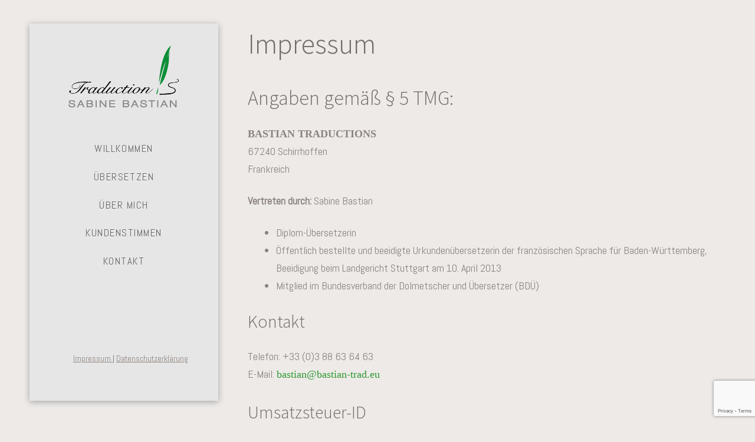

--- FILE ---
content_type: text/html; charset=UTF-8
request_url: https://www.bastian-trad.eu/impressum/
body_size: 9244
content:
<!DOCTYPE html>
<!--[if lt IE 7]>      <html class="no-js lt-ie9 lt-ie8 lt-ie7"> <![endif]-->
<!--[if IE 7]>         <html class="no-js lt-ie9 lt-ie8"> <![endif]-->
<!--[if IE 8]>         <html class="no-js lt-ie9"> <![endif]-->
<!--[if gt IE 8]><!--> <html class="no-js" lang="de-DE"> <!--<![endif]-->
<head>
	<meta charset="UTF-8" />
	<meta http-equiv="X-UA-Compatible" content="IE=edge,chrome=1">
	<meta name="viewport" content="width=device-width">
	<title>Impressum | Bastian Traductions</title>
	<link rel="profile" href="http://gmpg.org/xfn/11" />
	<link rel="pingback" href="https://www.bastian-trad.eu/xmlrpc.php" />
	<link rel="shortcut icon" href="https://www.bastian-trad.eu/wp-content/uploads/2017/10/favicon.png">
	<link rel="apple-touch-icon-precomposed" href="http://para.llel.us/apple-touch-icon.png">
	<link rel="alternate" hreflang="de-de" href="https://www.bastian-trad.eu/impressum/" />
<link rel='dns-prefetch' href='//www.bastian-trad.eu' />
<link rel='dns-prefetch' href='//www.google.com' />
<link rel='dns-prefetch' href='//cdnjs.cloudflare.com' />
<link rel='dns-prefetch' href='//fonts.googleapis.com' />
<link rel='dns-prefetch' href='//s.w.org' />
<link rel="alternate" type="application/rss+xml" title="Bastian Traductions &raquo; Feed" href="https://www.bastian-trad.eu/feed/" />
<link rel="alternate" type="application/rss+xml" title="Bastian Traductions &raquo; Kommentar-Feed" href="https://www.bastian-trad.eu/comments/feed/" />
<!-- This site uses the Google Analytics by ExactMetrics plugin v6.4.0 - Using Analytics tracking - https://www.exactmetrics.com/ -->
<!-- Note: ExactMetrics is not currently configured on this site. The site owner needs to authenticate with Google Analytics in the ExactMetrics settings panel. -->
<!-- No UA code set -->
<!-- / Google Analytics by ExactMetrics -->
		<script type="text/javascript">
			window._wpemojiSettings = {"baseUrl":"https:\/\/s.w.org\/images\/core\/emoji\/13.0.1\/72x72\/","ext":".png","svgUrl":"https:\/\/s.w.org\/images\/core\/emoji\/13.0.1\/svg\/","svgExt":".svg","source":{"concatemoji":"https:\/\/www.bastian-trad.eu\/wp-includes\/js\/wp-emoji-release.min.js?ver=5.6.16"}};
			!function(e,a,t){var n,r,o,i=a.createElement("canvas"),p=i.getContext&&i.getContext("2d");function s(e,t){var a=String.fromCharCode;p.clearRect(0,0,i.width,i.height),p.fillText(a.apply(this,e),0,0);e=i.toDataURL();return p.clearRect(0,0,i.width,i.height),p.fillText(a.apply(this,t),0,0),e===i.toDataURL()}function c(e){var t=a.createElement("script");t.src=e,t.defer=t.type="text/javascript",a.getElementsByTagName("head")[0].appendChild(t)}for(o=Array("flag","emoji"),t.supports={everything:!0,everythingExceptFlag:!0},r=0;r<o.length;r++)t.supports[o[r]]=function(e){if(!p||!p.fillText)return!1;switch(p.textBaseline="top",p.font="600 32px Arial",e){case"flag":return s([127987,65039,8205,9895,65039],[127987,65039,8203,9895,65039])?!1:!s([55356,56826,55356,56819],[55356,56826,8203,55356,56819])&&!s([55356,57332,56128,56423,56128,56418,56128,56421,56128,56430,56128,56423,56128,56447],[55356,57332,8203,56128,56423,8203,56128,56418,8203,56128,56421,8203,56128,56430,8203,56128,56423,8203,56128,56447]);case"emoji":return!s([55357,56424,8205,55356,57212],[55357,56424,8203,55356,57212])}return!1}(o[r]),t.supports.everything=t.supports.everything&&t.supports[o[r]],"flag"!==o[r]&&(t.supports.everythingExceptFlag=t.supports.everythingExceptFlag&&t.supports[o[r]]);t.supports.everythingExceptFlag=t.supports.everythingExceptFlag&&!t.supports.flag,t.DOMReady=!1,t.readyCallback=function(){t.DOMReady=!0},t.supports.everything||(n=function(){t.readyCallback()},a.addEventListener?(a.addEventListener("DOMContentLoaded",n,!1),e.addEventListener("load",n,!1)):(e.attachEvent("onload",n),a.attachEvent("onreadystatechange",function(){"complete"===a.readyState&&t.readyCallback()})),(n=t.source||{}).concatemoji?c(n.concatemoji):n.wpemoji&&n.twemoji&&(c(n.twemoji),c(n.wpemoji)))}(window,document,window._wpemojiSettings);
		</script>
		<style type="text/css">
img.wp-smiley,
img.emoji {
	display: inline !important;
	border: none !important;
	box-shadow: none !important;
	height: 1em !important;
	width: 1em !important;
	margin: 0 .07em !important;
	vertical-align: -0.1em !important;
	background: none !important;
	padding: 0 !important;
}
</style>
	<link rel='stylesheet' id='wp-block-library-css'  href='https://www.bastian-trad.eu/wp-includes/css/dist/block-library/style.min.css?ver=5.6.16' type='text/css' media='all' />
<link rel='stylesheet' id='contact-form-7-css'  href='https://www.bastian-trad.eu/wp-content/plugins/contact-form-7/includes/css/styles.css?ver=5.3.2' type='text/css' media='all' />
<link rel='stylesheet' id='rs-plugin-settings-css'  href='https://www.bastian-trad.eu/wp-content/plugins/revslider/public/assets/css/settings.css?ver=5.4.8.3' type='text/css' media='all' />
<style id='rs-plugin-settings-inline-css' type='text/css'>
#rs-demo-id {}
</style>
<link rel='stylesheet' id='exactmetrics-popular-posts-style-css'  href='https://www.bastian-trad.eu/wp-content/plugins/google-analytics-dashboard-for-wp/assets/css/frontend.min.css?ver=6.4.0' type='text/css' media='all' />
<!--[if lt IE 9]>
<link rel='stylesheet' id='vc_lte_ie9-css'  href='https://www.bastian-trad.eu/wp-content/plugins/js_composer/assets/css/vc_lte_ie9.min.css?ver=6.0.5' type='text/css' media='screen' />
<![endif]-->
<link rel='stylesheet' id='js_composer_front-css'  href='https://www.bastian-trad.eu/wp-content/plugins/js_composer/assets/css/js_composer.min.css?ver=6.0.5' type='text/css' media='all' />
<link rel='stylesheet' id='theme-styles-css'  href='https://www.bastian-trad.eu/wp-content/themes/parallelus-vellum/style.css?ver=5.6.16' type='text/css' media='all' />
<link rel='stylesheet' id='theme-skin-css'  href='https://www.bastian-trad.eu/wp-content/themes/parallelus-vellum/style-skin-4.css?ver=5.6.16' type='text/css' media='all' />
<link rel='stylesheet' id='fonts-css'  href='https://www.bastian-trad.eu/wp-content/themes/parallelus-vellum/assets/css/fonts.css?ver=5.6.16' type='text/css' media='all' />
<link rel='stylesheet' id='colorbox-css'  href='https://www.bastian-trad.eu/wp-content/themes/parallelus-vellum/assets/css/colorbox.css?ver=5.6.16' type='text/css' media='all' />
<!--[if lt IE 9]>
<link rel='stylesheet' id='theme-ie-css'  href='https://www.bastian-trad.eu/wp-content/themes/parallelus-vellum/assets/css/ie.css?ver=5.6.16' type='text/css' media='all' />
<![endif]-->
<link rel='stylesheet' id='google-font-css'  href='https://fonts.googleapis.com/css?family=Advent+Pro+500|Abel&#038;subset=latin,latin-ext' type='text/css' media='all' />
<link rel='stylesheet' id='ubermenu-css'  href='https://www.bastian-trad.eu/wp-content/themes/parallelus-vellum/extensions/ubermenu/assets/css/ubermenu.min.css?ver=3.0.5-LITE' type='text/css' media='all' />
<link rel='stylesheet' id='ubermenu-theme-default-styles-css'  href='https://www.bastian-trad.eu/wp-content/themes/parallelus-vellum/assets/css/ubermenu.lite.css?ver=5.6.16' type='text/css' media='all' />
<link rel='stylesheet' id='ubermenu-font-awesome-css'  href='https://www.bastian-trad.eu/wp-content/themes/parallelus-vellum/extensions/ubermenu/assets/css/fontawesome/css/font-awesome.min.css?ver=4.1' type='text/css' media='all' />
<script type='text/javascript' src='https://www.bastian-trad.eu/wp-includes/js/jquery/jquery.min.js?ver=3.5.1' id='jquery-core-js'></script>
<script type='text/javascript' src='//cdnjs.cloudflare.com/ajax/libs/jquery-migrate/1.4.1/jquery-migrate.min.js?ver=5.6.16' id='jquery-migrate-js'></script>
<script type='text/javascript' src='https://www.bastian-trad.eu/wp-content/plugins/revslider/public/assets/js/jquery.themepunch.tools.min.js?ver=5.4.8.3' id='tp-tools-js'></script>
<script type='text/javascript' src='https://www.bastian-trad.eu/wp-content/plugins/revslider/public/assets/js/jquery.themepunch.revolution.min.js?ver=5.4.8.3' id='revmin-js'></script>
<script type='text/javascript' src='https://www.bastian-trad.eu/wp-content/themes/parallelus-vellum/assets/js/modernizr-2.7.1-respond-1.4.0.min.js?ver=2.7.1' id='modernizr-js'></script>
<link rel="https://api.w.org/" href="https://www.bastian-trad.eu/wp-json/" /><link rel="alternate" type="application/json" href="https://www.bastian-trad.eu/wp-json/wp/v2/pages/6393" /><link rel="EditURI" type="application/rsd+xml" title="RSD" href="https://www.bastian-trad.eu/xmlrpc.php?rsd" />
<link rel="wlwmanifest" type="application/wlwmanifest+xml" href="https://www.bastian-trad.eu/wp-includes/wlwmanifest.xml" /> 
<meta name="generator" content="WordPress 5.6.16" />
<link rel="canonical" href="https://www.bastian-trad.eu/impressum/" />
<link rel='shortlink' href='https://www.bastian-trad.eu/?p=6393' />
<link rel="alternate" type="application/json+oembed" href="https://www.bastian-trad.eu/wp-json/oembed/1.0/embed?url=https%3A%2F%2Fwww.bastian-trad.eu%2Fimpressum%2F" />
<link rel="alternate" type="text/xml+oembed" href="https://www.bastian-trad.eu/wp-json/oembed/1.0/embed?url=https%3A%2F%2Fwww.bastian-trad.eu%2Fimpressum%2F&#038;format=xml" />
<meta name="generator" content="WPML ver:4.2.4 stt:3;" />
<style id="ubermenu-custom-generated-css">
/** UberMenu Custom Menu Styles (Customizer) **/
/* main */
.ubermenu-main .ubermenu-item .ubermenu-submenu-drop { -webkit-transition-duration:300ms; -ms-transition-duration:300ms; transition-duration:300ms; }


/* Status: Loaded from Transient */

</style><meta name="generator" content="Powered by WPBakery Page Builder - drag and drop page builder for WordPress."/>
<meta name="generator" content="Powered by Slider Revolution 5.4.8.3 - responsive, Mobile-Friendly Slider Plugin for WordPress with comfortable drag and drop interface." />
<script type="text/javascript">function setREVStartSize(e){									
						try{ e.c=jQuery(e.c);var i=jQuery(window).width(),t=9999,r=0,n=0,l=0,f=0,s=0,h=0;
							if(e.responsiveLevels&&(jQuery.each(e.responsiveLevels,function(e,f){f>i&&(t=r=f,l=e),i>f&&f>r&&(r=f,n=e)}),t>r&&(l=n)),f=e.gridheight[l]||e.gridheight[0]||e.gridheight,s=e.gridwidth[l]||e.gridwidth[0]||e.gridwidth,h=i/s,h=h>1?1:h,f=Math.round(h*f),"fullscreen"==e.sliderLayout){var u=(e.c.width(),jQuery(window).height());if(void 0!=e.fullScreenOffsetContainer){var c=e.fullScreenOffsetContainer.split(",");if (c) jQuery.each(c,function(e,i){u=jQuery(i).length>0?u-jQuery(i).outerHeight(!0):u}),e.fullScreenOffset.split("%").length>1&&void 0!=e.fullScreenOffset&&e.fullScreenOffset.length>0?u-=jQuery(window).height()*parseInt(e.fullScreenOffset,0)/100:void 0!=e.fullScreenOffset&&e.fullScreenOffset.length>0&&(u-=parseInt(e.fullScreenOffset,0))}f=u}else void 0!=e.minHeight&&f<e.minHeight&&(f=e.minHeight);e.c.closest(".rev_slider_wrapper").css({height:f})					
						}catch(d){console.log("Failure at Presize of Slider:"+d)}						
					};</script>
<style type="text/css">.accent-primary, button.vc_btn3-color-accent-primary, article.format-quote a:hover .post-header, article.format-link a:hover .post-header, .overlay-effect-slide .inner-overlay i, .overlay-effect-accent .inner-overlay, .overlay-effect-zoom-accent .inner-overlay, .jp-play-bar, .jp-volume-bar-value, .impactBtn, .impactBtn:hover, .impactBtn:active, body a.impactBtn, body a.impactBtn:link, body a.impactBtn:visited, .wpb_call_to_action .wpb_button.wpb_accent-primary, .wpb_call_to_action .wpb_button.wpb_accent-primary:hover, .wpb_call_to_action .wpb_button.wpb_accent-primary:active, .vc_cta3-actions a.vc_btn3-color-accent-primary, .vc_progress_bar .vc_single_bar.accent-primary .vc_bar { background-color: #2f9931; }.accent-primary-border, .inner-overlay i, [class*="image-border-"] img, img[class*="image-border-"], .wpb_button.wpb_accent-primary, .vc_btn3-container button.vc_btn3-color-accent-primary, .wpb_button.wpb_accent-primary:active, .vc_btn3-container button.vc_btn3-color-accent-primary:active { border-color: #2f9931; }div.wpb_tour .ui-tabs .ui-tabs-nav li.ui-tabs-active a, div.wpb_tour .ui-tabs .ui-tabs-nav li.ui-tabs-active a:hover, .ubermenu ul.ubermenu-nav > li.ubermenu-item.ubermenu-current-menu-item > .ubermenu-target  { border-bottom-color: #2f9931; }.accent-primary-color, h1 em, h2 em, h3 em, h4 em, h5 em, h6 em, h2.wpb_call_text em, .iconBox.icon i.fa, div.wpb_wrapper h4.wpb_toggle:hover:before, div.wpb_accordion .wpb_accordion_wrapper .ui-accordion-header:hover .ui-icon, .inner-overlay i.fa, .wpb_button.wpb_accent-primary, .vc_btn3-container button.vc_btn3-color-accent-primary, .wpb_button.wpb_accent-primary:active, .vc_btn3-container button.vc_btn3-color-accent-primary:active, .woocommerce ul.products li.product .price, .woocommerce-page ul.products li.product .price { color: #2f9931; -webkit-text-stroke-color: #2f9931; }body, body.boxed { ; }a, .widget a { color: #2f9931; }a:hover, .entry-title a:hover, .widget a:hover, .wpb_carousel .post-title a:hover, .masthead-container .widget-area a:hover { color: #59ba00; }#masthead {background-color: #e6e6e6; }.boxed #masthead, .full-width #masthead, .boxed-left .masthead-vertical-bg, .full-width-left .masthead-vertical-bg, .boxed-right .masthead-vertical-bg, .full-width-right .masthead-vertical-bg { background-color: #e6e6e6;  }.masthead-container > .top-wrapper:before { opacity: 0; ; }#MastheadSidebar-2 .widget-area:before { opacity: 0; ; }#TopContent_1, #TopContent_2 { background-color: #e6e6e6;  }h1, h2, h3, h4, h5, h6, h2.wpb_call_text, .page-title, .headline, .comments-area article header cite, .vc_text_separator div, .headline, .entry-title.headline, #page .wpb_accordion .ui-accordion .ui-accordion-header { font-family: Advent Pro 500; }body { font-family: Abel; }@media screen and (min-width: 768px) {
	/* Custom Mega Menu Backgrounds - Home Pages */
	.mm-home-custom-bg ul.sub-menu-1 { padding: 0px 65px 95px 0px !important; width: 540px !important; background-image: url('http://para.llel.us/themes/vellum-wp/wp-content/uploads/2014/02/megamenu-home-pages-bg.png') !important; background-repeat: no-repeat !important; background-position: 100% 100% !important; }
	/* Features */
	.mm-features-custom-bg ul.sub-menu-1 { padding: 0px 65px 85px 0px !important; width: 540px !important; background-image: url('http://para.llel.us/themes/vellum-wp/wp-content/uploads/2014/02/megamenu-features-bg.png') !important; background-repeat: no-repeat !important; background-position: 100% 100% !important; }
	/* Content */
	.mm-content-custom-bg ul.sub-menu-1 { padding: 0px 65px 165px 0px !important; width: 540px !important; background-image: url('http://para.llel.us/themes/vellum-wp/wp-content/uploads/2014/02/megamenu-content-bg.png') !important; background-repeat: no-repeat !important; background-position: 100% 100% !important; }

}</style><script type="text/javascript">setTimeout( function() { if ( jQuery('#FadeInContent').is(':visible') ) { jQuery('#FadeInContent').css('display','none'); }}, 1500);var dock_topBanner=false;var theme_smoothScroll=false;</script> <noscript><style> .wpb_animate_when_almost_visible { opacity: 1; }</style></noscript></head>
<body class="page-template-default page page-id-6393 layout-full-width full-width-left v-masthead-medium overlay-effect-zoom-dark style-skin-4 context-page single-author wpb-js-composer js-comp-ver-6.0.5 vc_responsive">

<div id="FadeInContent"></div>

	
<div id="page" class="hfeed site">

	<header id="masthead" class="site-header" role="banner">
		<div class="masthead-vertical-bg"></div>
		<div class="masthead-container">
			<div class="top-wrapper">

					
				<div class="masthead-row logo-wrapper">
					<div class="inner-wrapper">
												<h1 class="site-title" >
							<a href="https://www.bastian-trad.eu/" title="Bastian Traductions" class="logo logo-image" rel="home"><img src="https://www.bastian-trad.eu/wp-content/uploads/2019/01/Logo-bastian-transparent.png" alt="bastian traducions - Traductions juridiques et techniques | Fachübersetzungen Recht - Technik" style="width: 200px" class="logoDesktop hidden-phone"><img src="https://www.bastian-trad.eu/wp-content/uploads/2019/01/Logo-bastian-transparent.png" alt="bastian traducions - Traductions juridiques et techniques | Fachübersetzungen Recht - Technik" style="width: 200px" class="logoMobile visible-phone"></a>
						</h1>
					</div>
				</div><!-- .logo-wrapper -->
			</div><!-- .top-wrapper -->

			<div id="MainNav" class="masthead-row noSearch">
				<div class="inner-wrapper clearfix">
					<a class="ubermenu-responsive-toggle ubermenu-responsive-toggle-main ubermenu-skin-theme-default-styles ubermenu-loc-primary" data-ubermenu-target="ubermenu-main-impressum-datenschutz-primary"><i class="fa fa-bars"></i> </a><nav id="ubermenu-main-impressum-datenschutz-primary" class="ubermenu ubermenu-nojs ubermenu-main ubermenu-menu-impressum-datenschutz ubermenu-loc-primary ubermenu-responsive ubermenu-responsive-default ubermenu-responsive-collapse ubermenu-vertical ubermenu-transition-fade ubermenu-trigger-hover_intent ubermenu-skin-theme-default-styles ubermenu-bar-align-full ubermenu-items-align-left ubermenu-bound ubermenu-sub-indicators"><ul id="ubermenu-nav-main-impressum-datenschutz-primary" class="ubermenu-nav"><li id="menu-item-6426" class="ubermenu-item ubermenu-item-type-custom ubermenu-item-object-custom ubermenu-item-6426 ubermenu-item-level-0 ubermenu-column ubermenu-column-auto" ><a class="ubermenu-target ubermenu-item-layout-default ubermenu-item-layout-text_only" href="/#page" tabindex="0"><span class="ubermenu-target-title ubermenu-target-text">Willkommen</span></a></li><li id="menu-item-6427" class="ubermenu-item ubermenu-item-type-custom ubermenu-item-object-custom ubermenu-item-6427 ubermenu-item-level-0 ubermenu-column ubermenu-column-auto" ><a class="ubermenu-target ubermenu-item-layout-default ubermenu-item-layout-text_only" href="/#bastian-traductions" tabindex="0"><span class="ubermenu-target-title ubermenu-target-text">Übersetzen</span></a></li><li id="menu-item-6428" class="ubermenu-item ubermenu-item-type-custom ubermenu-item-object-custom ubermenu-item-6428 ubermenu-item-level-0 ubermenu-column ubermenu-column-auto" ><a class="ubermenu-target ubermenu-item-layout-default ubermenu-item-layout-text_only" href="/#uebermich" tabindex="0"><span class="ubermenu-target-title ubermenu-target-text">Über mich</span></a></li><li id="menu-item-6429" class="ubermenu-item ubermenu-item-type-custom ubermenu-item-object-custom ubermenu-item-6429 ubermenu-item-level-0 ubermenu-column ubermenu-column-auto" ><a class="ubermenu-target ubermenu-item-layout-default ubermenu-item-layout-text_only" href="/#kundenstimmen" tabindex="0"><span class="ubermenu-target-title ubermenu-target-text">Kundenstimmen</span></a></li><li id="menu-item-6430" class="ubermenu-item ubermenu-item-type-custom ubermenu-item-object-custom ubermenu-item-6430 ubermenu-item-level-0 ubermenu-column ubermenu-column-auto" ><a class="ubermenu-target ubermenu-item-layout-default ubermenu-item-layout-text_only" href="/#kontakt" tabindex="0"><span class="ubermenu-target-title ubermenu-target-text">Kontakt</span></a></li></ul></nav>				</div>
				<div class="clear"></div>
			</div><!-- / #MainNav -->

			<div class="bottom-wrapper">
										<div id="MastheadSidebar-2">
							<div class="masthead-row widget-area">
								<div class="inner-wrapper">
								<aside id="text-4" class="widget widget_text">			<div class="textwidget"><p><span style="font-size: 14px;"> <a href="https://www.bastian-trad.eu/impressum/">Impressum </a> | <a href="https://www.bastian-trad.eu/datenschutzerklaerung/">Datenschutzerklärung </a> </span></p>
</div>
		</aside>								</div>
							</div>
						</div> <!-- / #MastheadSidebar-2 -->
						

			</div><!-- / .bottom-wrapper -->

			<div class="clear"></div>

		</div><!-- .masthead-container -->
	</header><!-- #masthead -->

	<div id="ContentWrapper">
		<div id="Top">
					</div><!-- #Top -->

		<div id="Middle">
			<div class="main-content">
				<div id="layout_full-width" class="grid-wrapper">
<section class="grid-section-1"><div class="grid-row row-fluid">
<div class="grid-column-1 span12">
<div class="content-element-1">

	<div id="primary" class="site-content">
		<div id="content" role="main">

			
				<div id="post-6393" class="post-6393 page type-page status-publish hentry">
	<div class="row-fluid">
			<h1 class="page-title">Impressum</h1>
	
		<div class="entry-content">
			<section class="vc_section_wrapper"><div class="wpb_row  row-fluid " ><div class="wpb_column vc_column_container vc_col-sm-12"><div class="vc_column-inner"><div class="wpb_wrapper">
	<div class="wpb_text_column wpb_content_element " >
		<div class="wpb_wrapper">
			<h2>Angaben gemäß § 5 TMG:</h2>
<p><span style="font-family: Verdana;"><b>BASTIAN TRADUCTIONS</b></span><br />
67240 Schirrhoffen<br />
Frankreich</p>
<p><strong>Vertreten durch: </strong>Sabine Bastian</p>
<ul>
<li>Diplom-Übersetzerin</li>
<li>Öffentlich bestellte und beeidigte Urkundenübersetzerin der französischen Sprache für Baden-Württemberg, Beeidigung beim Landgericht Stuttgart am 10. April 2013</li>
<li>Mitglied im Bundesverband der Dolmetscher und Übersetzer (BDÜ)</li>
</ul>
<h3>Kontakt</h3>
<p>Telefon: +33 (0)3 88 63 64 63<br />
E-Mail: <a href="mailto:bastian@bastian-trad.eu"><span style="font-family: Verdana;">bastian@bastian-trad.eu</span></a></p>
<h3>Umsatzsteuer-ID</h3>
<p>Umsatzsteuer-Identifikationsnummer gemäß §27 a Umsatzsteuergesetz: FR83380015792</p>
<h3>Bildnachweis</h3>
<p>fotolia.com:<br />
© xxxxxxx<br />
© xxxxxxx<br />
© xxxxxxx<br />
© xxxxxxx</p>
<h3>Layout und Umsetzung</h3>
<p>rla design, Renate Lahnstein<br />
<a href="mailto:info@rla-design.de">info@rla-design.de</a><br />
<a href="http://www.rla-design.de">www.rla-design.de</a></p>
<h3>Haftungsausschluss (Disclaimer)</h3>
<p><strong>Haftung für Inhalte</strong><br />
Als Diensteanbieter sind wir gemäß § 7 Abs.1 TMG für eigene Inhalte auf diesen Seiten nach den allgemeinen Gesetzen verantwortlich. Nach §§ 8 bis 10 TMG sind wir als Diensteanbieter jedoch nicht verpflichtet, übermittelte oder gespeicherte fremde Informationen zu überwachen oder nach Umständen zu forschen, die auf eine rechtswidrige Tätigkeit hinweisen. Verpflichtungen zur Entfernung oder Sperrung der Nutzung von Informationen nach den allgemeinen Gesetzen bleiben hiervon unberührt. Eine diesbezügliche Haftung ist jedoch erst ab dem Zeitpunkt der Kenntnis einer konkreten Rechtsverletzung möglich. Bei Bekanntwerden von entsprechenden Rechtsverletzungen werden wir diese Inhalte umgehend entfernen.</p>
<p><strong>Haftung für Links</strong><br />
Unser Angebot enthält Links zu externen Webseiten Dritter, auf deren Inhalte wir keinen Einfluss haben. Deshalb können wir für diese fremden Inhalte auch keine Gewähr übernehmen. Für die Inhalte der verlinkten Seiten ist stets der jeweilige Anbieter oder Betreiber der Seiten verantwortlich. Die verlinkten Seiten wurden zum Zeitpunkt der Verlinkung auf mögliche Rechtsverstöße überprüft. Rechtswidrige Inhalte waren zum Zeitpunkt der Verlinkung nicht erkennbar. Eine permanente inhaltliche Kontrolle der verlinkten Seiten ist jedoch ohne konkrete Anhaltspunkte einer Rechtsverletzung nicht zumutbar. Bei Bekanntwerden von Rechtsverletzungen werden wir derartige Links umgehend entfernen.</p>
<p><strong>Urheberrecht</strong><br />
Die durch die Seitenbetreiber erstellten Inhalte und Werke auf diesen Seiten unterliegen dem deutschen Urheberrecht. Die Vervielfältigung, Bearbeitung, Verbreitung und jede Art der Verwertung außerhalb der Grenzen des Urheberrechtes bedürfen der schriftlichen Zustimmung des jeweiligen Autors bzw. Erstellers. Downloads und Kopien dieser Seite sind nur für den privaten, nicht kommerziellen Gebrauch gestattet. Soweit die Inhalte auf dieser Seite nicht vom Betreiber erstellt wurden, werden die Urheberrechte Dritter beachtet. Insbesondere werden Inhalte Dritter als solche gekennzeichnet. Sollten Sie trotzdem auf eine Urheberrechtsverletzung aufmerksam werden, bitten wir um einen entsprechenden Hinweis. Bei Bekanntwerden von Rechtsverletzungen werden wir derartige Inhalte umgehend entfernen.</p>
<p>__</p>
<p>Quelle: http://www.e-recht24.de</p>

		</div>
	</div>
</div></div></div></div></section>
					</div><!-- .entry-content -->

			</div>
</div><!-- #post -->				
			
		</div><!-- #content -->
	</div><!-- #primary -->

				</div> <!-- / .content-element-1 -->
</div> <!-- / .span12 -->
</div> <!-- / #row-fluid -->
</section> <!-- section - 1 -->
</div> <!-- grid-wrapper -->
				
			</div><!-- .main-content -->
		</div><!-- #Middle -->

		<footer id="Bottom" class="site">
					</footer><!-- #Bottom -->

	</div> <!-- #ContentWrapper -->
</div><!-- #page -->

<div class="hidden">
	<div id="LoginPopup">
		<form class="loginForm" id="popupLoginForm" method="post" action="https://www.bastian-trad.eu/wp-login.php">
			<div id="loginBg"><div id="loginBgGraphic"></div></div>
			<div class="loginContainer">
				<h3>Einloggen</h3>
				<fieldset class="formContent">
					<legend>Login</legend>
					<div class="fieldContainer">
						<label for="ModalUsername">Benutzername</label>
						<input id="ModalUsername" name="log" type="text" class="textInput" />
					</div>
					<div class="fieldContainer">
						<label for="ModalPassword">Passwort</label>
						<input id="ModalPassword" name="pwd" type="password" class="textInput" />
					</div>
				</fieldset>
			</div>
			<div class="formContent">
				<button type="submit" class="btn signInButton"><span>Einloggen</span></button>
			</div>
			<div class="hr"></div>
			<div class="formContent">
				<a href="https://www.bastian-trad.eu/wp-login.php?action=lostpassword" id="popupLoginForgotPswd">Passwort vergessen?</a>
			</div>
		</form>
	</div>
</div>

	<div id="BackToTop"><a href="#ScrollTop"><i class="fa fa-chevron-up"></i></a></div>
	
<script type='text/javascript' id='contact-form-7-js-extra'>
/* <![CDATA[ */
var wpcf7 = {"apiSettings":{"root":"https:\/\/www.bastian-trad.eu\/wp-json\/contact-form-7\/v1","namespace":"contact-form-7\/v1"}};
/* ]]> */
</script>
<script type='text/javascript' src='https://www.bastian-trad.eu/wp-content/plugins/contact-form-7/includes/js/scripts.js?ver=5.3.2' id='contact-form-7-js'></script>
<script type='text/javascript' src='https://www.google.com/recaptcha/api.js?render=6Le26YkUAAAAABRM_EQOGTzBRgYiuj3FA8ORNyp-&#038;ver=3.0' id='google-recaptcha-js'></script>
<script type='text/javascript' id='wpcf7-recaptcha-js-extra'>
/* <![CDATA[ */
var wpcf7_recaptcha = {"sitekey":"6Le26YkUAAAAABRM_EQOGTzBRgYiuj3FA8ORNyp-","actions":{"homepage":"homepage","contactform":"contactform"}};
/* ]]> */
</script>
<script type='text/javascript' src='https://www.bastian-trad.eu/wp-content/plugins/contact-form-7/modules/recaptcha/script.js?ver=5.3.2' id='wpcf7-recaptcha-js'></script>
<script type='text/javascript' src='https://www.bastian-trad.eu/wp-content/themes/parallelus-vellum/assets/js/jquery.jplayer.min.js?ver=2.5.0' id='jplayer-js'></script>
<script type='text/javascript' src='https://www.bastian-trad.eu/wp-content/themes/parallelus-vellum/assets/js/jquery.isotope.min.js?ver=1.5.25' id='rw_isotope-js'></script>
<script type='text/javascript' id='theme-js-js-extra'>
/* <![CDATA[ */
var data_js = {"ajaxurl":"https:\/\/www.bastian-trad.eu\/wp-admin\/admin-ajax.php"};
/* ]]> */
</script>
<script type='text/javascript' src='https://www.bastian-trad.eu/wp-content/themes/parallelus-vellum/assets/js/onLoad.js?ver=1.0' id='theme-js-js'></script>
<script type='text/javascript' id='ubermenu-js-extra'>
/* <![CDATA[ */
var ubermenu_data = {"remove_conflicts":"on","reposition_on_load":"on","intent_delay":"400","intent_interval":"20","intent_threshold":"7","scrollto_offset":"50","responsive_breakpoint":"0","accessible":"on","retractor_display_strategy":""};
/* ]]> */
</script>
<script type='text/javascript' src='https://www.bastian-trad.eu/wp-content/themes/parallelus-vellum/extensions/ubermenu/assets/js/ubermenu.min.js?ver=3.0.5-LITE' id='ubermenu-js'></script>
<script type='text/javascript' src='https://www.bastian-trad.eu/wp-includes/js/wp-embed.min.js?ver=5.6.16' id='wp-embed-js'></script>
<script type='text/javascript' src='https://www.bastian-trad.eu/wp-content/plugins/js_composer/assets/js/dist/js_composer_front.min.js?ver=6.0.5' id='wpb_composer_front_js-js'></script>
</body>
</html>

--- FILE ---
content_type: text/html; charset=utf-8
request_url: https://www.google.com/recaptcha/api2/anchor?ar=1&k=6Le26YkUAAAAABRM_EQOGTzBRgYiuj3FA8ORNyp-&co=aHR0cHM6Ly93d3cuYmFzdGlhbi10cmFkLmV1OjQ0Mw..&hl=en&v=naPR4A6FAh-yZLuCX253WaZq&size=invisible&anchor-ms=20000&execute-ms=15000&cb=y5c5wusm08p2
body_size: 44902
content:
<!DOCTYPE HTML><html dir="ltr" lang="en"><head><meta http-equiv="Content-Type" content="text/html; charset=UTF-8">
<meta http-equiv="X-UA-Compatible" content="IE=edge">
<title>reCAPTCHA</title>
<style type="text/css">
/* cyrillic-ext */
@font-face {
  font-family: 'Roboto';
  font-style: normal;
  font-weight: 400;
  src: url(//fonts.gstatic.com/s/roboto/v18/KFOmCnqEu92Fr1Mu72xKKTU1Kvnz.woff2) format('woff2');
  unicode-range: U+0460-052F, U+1C80-1C8A, U+20B4, U+2DE0-2DFF, U+A640-A69F, U+FE2E-FE2F;
}
/* cyrillic */
@font-face {
  font-family: 'Roboto';
  font-style: normal;
  font-weight: 400;
  src: url(//fonts.gstatic.com/s/roboto/v18/KFOmCnqEu92Fr1Mu5mxKKTU1Kvnz.woff2) format('woff2');
  unicode-range: U+0301, U+0400-045F, U+0490-0491, U+04B0-04B1, U+2116;
}
/* greek-ext */
@font-face {
  font-family: 'Roboto';
  font-style: normal;
  font-weight: 400;
  src: url(//fonts.gstatic.com/s/roboto/v18/KFOmCnqEu92Fr1Mu7mxKKTU1Kvnz.woff2) format('woff2');
  unicode-range: U+1F00-1FFF;
}
/* greek */
@font-face {
  font-family: 'Roboto';
  font-style: normal;
  font-weight: 400;
  src: url(//fonts.gstatic.com/s/roboto/v18/KFOmCnqEu92Fr1Mu4WxKKTU1Kvnz.woff2) format('woff2');
  unicode-range: U+0370-0377, U+037A-037F, U+0384-038A, U+038C, U+038E-03A1, U+03A3-03FF;
}
/* vietnamese */
@font-face {
  font-family: 'Roboto';
  font-style: normal;
  font-weight: 400;
  src: url(//fonts.gstatic.com/s/roboto/v18/KFOmCnqEu92Fr1Mu7WxKKTU1Kvnz.woff2) format('woff2');
  unicode-range: U+0102-0103, U+0110-0111, U+0128-0129, U+0168-0169, U+01A0-01A1, U+01AF-01B0, U+0300-0301, U+0303-0304, U+0308-0309, U+0323, U+0329, U+1EA0-1EF9, U+20AB;
}
/* latin-ext */
@font-face {
  font-family: 'Roboto';
  font-style: normal;
  font-weight: 400;
  src: url(//fonts.gstatic.com/s/roboto/v18/KFOmCnqEu92Fr1Mu7GxKKTU1Kvnz.woff2) format('woff2');
  unicode-range: U+0100-02BA, U+02BD-02C5, U+02C7-02CC, U+02CE-02D7, U+02DD-02FF, U+0304, U+0308, U+0329, U+1D00-1DBF, U+1E00-1E9F, U+1EF2-1EFF, U+2020, U+20A0-20AB, U+20AD-20C0, U+2113, U+2C60-2C7F, U+A720-A7FF;
}
/* latin */
@font-face {
  font-family: 'Roboto';
  font-style: normal;
  font-weight: 400;
  src: url(//fonts.gstatic.com/s/roboto/v18/KFOmCnqEu92Fr1Mu4mxKKTU1Kg.woff2) format('woff2');
  unicode-range: U+0000-00FF, U+0131, U+0152-0153, U+02BB-02BC, U+02C6, U+02DA, U+02DC, U+0304, U+0308, U+0329, U+2000-206F, U+20AC, U+2122, U+2191, U+2193, U+2212, U+2215, U+FEFF, U+FFFD;
}
/* cyrillic-ext */
@font-face {
  font-family: 'Roboto';
  font-style: normal;
  font-weight: 500;
  src: url(//fonts.gstatic.com/s/roboto/v18/KFOlCnqEu92Fr1MmEU9fCRc4AMP6lbBP.woff2) format('woff2');
  unicode-range: U+0460-052F, U+1C80-1C8A, U+20B4, U+2DE0-2DFF, U+A640-A69F, U+FE2E-FE2F;
}
/* cyrillic */
@font-face {
  font-family: 'Roboto';
  font-style: normal;
  font-weight: 500;
  src: url(//fonts.gstatic.com/s/roboto/v18/KFOlCnqEu92Fr1MmEU9fABc4AMP6lbBP.woff2) format('woff2');
  unicode-range: U+0301, U+0400-045F, U+0490-0491, U+04B0-04B1, U+2116;
}
/* greek-ext */
@font-face {
  font-family: 'Roboto';
  font-style: normal;
  font-weight: 500;
  src: url(//fonts.gstatic.com/s/roboto/v18/KFOlCnqEu92Fr1MmEU9fCBc4AMP6lbBP.woff2) format('woff2');
  unicode-range: U+1F00-1FFF;
}
/* greek */
@font-face {
  font-family: 'Roboto';
  font-style: normal;
  font-weight: 500;
  src: url(//fonts.gstatic.com/s/roboto/v18/KFOlCnqEu92Fr1MmEU9fBxc4AMP6lbBP.woff2) format('woff2');
  unicode-range: U+0370-0377, U+037A-037F, U+0384-038A, U+038C, U+038E-03A1, U+03A3-03FF;
}
/* vietnamese */
@font-face {
  font-family: 'Roboto';
  font-style: normal;
  font-weight: 500;
  src: url(//fonts.gstatic.com/s/roboto/v18/KFOlCnqEu92Fr1MmEU9fCxc4AMP6lbBP.woff2) format('woff2');
  unicode-range: U+0102-0103, U+0110-0111, U+0128-0129, U+0168-0169, U+01A0-01A1, U+01AF-01B0, U+0300-0301, U+0303-0304, U+0308-0309, U+0323, U+0329, U+1EA0-1EF9, U+20AB;
}
/* latin-ext */
@font-face {
  font-family: 'Roboto';
  font-style: normal;
  font-weight: 500;
  src: url(//fonts.gstatic.com/s/roboto/v18/KFOlCnqEu92Fr1MmEU9fChc4AMP6lbBP.woff2) format('woff2');
  unicode-range: U+0100-02BA, U+02BD-02C5, U+02C7-02CC, U+02CE-02D7, U+02DD-02FF, U+0304, U+0308, U+0329, U+1D00-1DBF, U+1E00-1E9F, U+1EF2-1EFF, U+2020, U+20A0-20AB, U+20AD-20C0, U+2113, U+2C60-2C7F, U+A720-A7FF;
}
/* latin */
@font-face {
  font-family: 'Roboto';
  font-style: normal;
  font-weight: 500;
  src: url(//fonts.gstatic.com/s/roboto/v18/KFOlCnqEu92Fr1MmEU9fBBc4AMP6lQ.woff2) format('woff2');
  unicode-range: U+0000-00FF, U+0131, U+0152-0153, U+02BB-02BC, U+02C6, U+02DA, U+02DC, U+0304, U+0308, U+0329, U+2000-206F, U+20AC, U+2122, U+2191, U+2193, U+2212, U+2215, U+FEFF, U+FFFD;
}
/* cyrillic-ext */
@font-face {
  font-family: 'Roboto';
  font-style: normal;
  font-weight: 900;
  src: url(//fonts.gstatic.com/s/roboto/v18/KFOlCnqEu92Fr1MmYUtfCRc4AMP6lbBP.woff2) format('woff2');
  unicode-range: U+0460-052F, U+1C80-1C8A, U+20B4, U+2DE0-2DFF, U+A640-A69F, U+FE2E-FE2F;
}
/* cyrillic */
@font-face {
  font-family: 'Roboto';
  font-style: normal;
  font-weight: 900;
  src: url(//fonts.gstatic.com/s/roboto/v18/KFOlCnqEu92Fr1MmYUtfABc4AMP6lbBP.woff2) format('woff2');
  unicode-range: U+0301, U+0400-045F, U+0490-0491, U+04B0-04B1, U+2116;
}
/* greek-ext */
@font-face {
  font-family: 'Roboto';
  font-style: normal;
  font-weight: 900;
  src: url(//fonts.gstatic.com/s/roboto/v18/KFOlCnqEu92Fr1MmYUtfCBc4AMP6lbBP.woff2) format('woff2');
  unicode-range: U+1F00-1FFF;
}
/* greek */
@font-face {
  font-family: 'Roboto';
  font-style: normal;
  font-weight: 900;
  src: url(//fonts.gstatic.com/s/roboto/v18/KFOlCnqEu92Fr1MmYUtfBxc4AMP6lbBP.woff2) format('woff2');
  unicode-range: U+0370-0377, U+037A-037F, U+0384-038A, U+038C, U+038E-03A1, U+03A3-03FF;
}
/* vietnamese */
@font-face {
  font-family: 'Roboto';
  font-style: normal;
  font-weight: 900;
  src: url(//fonts.gstatic.com/s/roboto/v18/KFOlCnqEu92Fr1MmYUtfCxc4AMP6lbBP.woff2) format('woff2');
  unicode-range: U+0102-0103, U+0110-0111, U+0128-0129, U+0168-0169, U+01A0-01A1, U+01AF-01B0, U+0300-0301, U+0303-0304, U+0308-0309, U+0323, U+0329, U+1EA0-1EF9, U+20AB;
}
/* latin-ext */
@font-face {
  font-family: 'Roboto';
  font-style: normal;
  font-weight: 900;
  src: url(//fonts.gstatic.com/s/roboto/v18/KFOlCnqEu92Fr1MmYUtfChc4AMP6lbBP.woff2) format('woff2');
  unicode-range: U+0100-02BA, U+02BD-02C5, U+02C7-02CC, U+02CE-02D7, U+02DD-02FF, U+0304, U+0308, U+0329, U+1D00-1DBF, U+1E00-1E9F, U+1EF2-1EFF, U+2020, U+20A0-20AB, U+20AD-20C0, U+2113, U+2C60-2C7F, U+A720-A7FF;
}
/* latin */
@font-face {
  font-family: 'Roboto';
  font-style: normal;
  font-weight: 900;
  src: url(//fonts.gstatic.com/s/roboto/v18/KFOlCnqEu92Fr1MmYUtfBBc4AMP6lQ.woff2) format('woff2');
  unicode-range: U+0000-00FF, U+0131, U+0152-0153, U+02BB-02BC, U+02C6, U+02DA, U+02DC, U+0304, U+0308, U+0329, U+2000-206F, U+20AC, U+2122, U+2191, U+2193, U+2212, U+2215, U+FEFF, U+FFFD;
}

</style>
<link rel="stylesheet" type="text/css" href="https://www.gstatic.com/recaptcha/releases/naPR4A6FAh-yZLuCX253WaZq/styles__ltr.css">
<script nonce="LmEOUDifDPzue1qpN28Ynw" type="text/javascript">window['__recaptcha_api'] = 'https://www.google.com/recaptcha/api2/';</script>
<script type="text/javascript" src="https://www.gstatic.com/recaptcha/releases/naPR4A6FAh-yZLuCX253WaZq/recaptcha__en.js" nonce="LmEOUDifDPzue1qpN28Ynw">
      
    </script></head>
<body><div id="rc-anchor-alert" class="rc-anchor-alert"></div>
<input type="hidden" id="recaptcha-token" value="[base64]">
<script type="text/javascript" nonce="LmEOUDifDPzue1qpN28Ynw">
      recaptcha.anchor.Main.init("[\x22ainput\x22,[\x22bgdata\x22,\x22\x22,\[base64]/[base64]/[base64]/[base64]/[base64]/SVtnKytdPU46KE48MjA0OD9JW2crK109Tj4+NnwxOTI6KChOJjY0NTEyKT09NTUyOTYmJk0rMTxwLmxlbmd0aCYmKHAuY2hhckNvZGVBdChNKzEpJjY0NTEyKT09NTYzMjA/[base64]/eihNLHApOm0oMCxNLFtULDIxLGddKSxmKHAsZmFsc2UsZmFsc2UsTSl9Y2F0Y2goYil7UyhNLDI3Nik/[base64]/[base64]/[base64]/[base64]/[base64]/[base64]\\u003d\x22,\[base64]\\u003d\x22,\x22w6IsCG0dOSx0wovChDQRcFjCsXUBAMKVWBw8OUhwfw91AsOpw4bCqcKJw6tsw7E6fcKmNcObwrVBwrHDpcO0LgwdKDnDjcOmw4JKZcOuwp/CmEZpw67DpxHCs8KpFsKFw4FOHkMSAjtNwrNoZALDrMKnOcOmSMK4dsKkwr7DhcOYeG5TChHCr8OmUX/CiFXDnwAiw4JbCMOiwotHw4rChm5xw7HDrcKAwrZUMsKUwpnCk2vDhsK9w7ZrBjQFwo/Ci8O6wrPCvgI3WWguKWPClMK2wrHCqMOYwo1Kw7IVw77ChMOJw4NWd0/CjGXDpmBtQUvDtcKXBsKCG2xdw6HDjmsGSiTChsKUwoEWbcOddQRYF1hAwoxywpDCq8O1w4PDtBA0w4zCtMOCw7XCjiwneT9ZwrvDrUVHwqI/[base64]/DmMKNwoTDhkkeV2wvwr8Swrkmw7fCh0bDrcKgwqHDgRQ3KwMfwrU+FgcdfizCkMOsNsKqN3JHADbDscK7JlfDgcK7aU7Dh8OeOcO5wqkhwqAKdz/CvMKCwrXClMOQw6nDqcOKw7LClMO5wpHChMOGQ8OYcwDDgWzCisOAZcOywqwNXSlRGRjDqhEye3PCkz0bw7smbVlvMsKNwrnDisOgwr7CrlLDtnLCiEFgTMOyQsKuwolpBn/Ciml1w5h6wqTChidgwoPCmjDDn0Q7WTzDlzPDjzZYw6IxbcKAI8KSLWDDssOXwpHCrcK4wrnDgcOaPcKrasO8wrl+wp3Du8KywpITwpzDvMKJBkTCuwk/wr7DkRDCv2HCsMK0wrM8wrrComTCnBVYJcOTw6fChsOeOgDCjsOXwpwqw4jChh/CvcOEfMOKwqrDgsKswrkFAsOEHsOWw6fDqgDCqMOiwq/CqE7DgTgvb8O4ScKrScKhw5gwwr/[base64]/CsHrCjsKWwr8dwrHDmmnCsxVKwo8Fw4fDjQIswpwPw5PCv0/[base64]/CijrCpMO7LMONZyvCujtmw6IKP3HDlMOkWMKKPFpgecOHJFllwpoEw7HCpMO3Zj7CnlBmw4vDosOXwo0bw6bDgcOLwqTDiBvDiRV/[base64]/[base64]/CocKEw47CjsKvw7sMJMO7U3xwYTPDtcO5wo1HLU3CtsKWwpp+TTlYwr0bOGTDlSPChEgZw4TDjkvCmMKoHcOew7Euw5QRegdYHm9IwrDDuABPw6fCsDTCsTR5b2XCgMOKRVDClcORasOWwrI9wrvCs0djwrocw5FUw53Cl8OeU0PCjsK+w63DuBvDncOLw7/DlsKwRMOUw4rCsTI8NcOPw55LGGcswrnDvT7DtQcPDUzCqB3CowxwdMOeAzMXwr81wqx/[base64]/CrG3Ci8KKS8OZw6Vcw5psVBPDtR7DqCFxXSTCnX7DvsKQOTXDgGBhwojCs8Ohw7zCjEk3w7xSBlXDnBtzw7XCkMO5JMOuPjgZWxrCoiHCpcK6wrzDj8O6w47Cp8O/woxSw5PCkMOGfTU6wqpvwrHDp3LDi8O5w4tQWcOnw4UoBcK4w4dMw6gHCkTDpMKCLMOBe8O+w6DDmcO6wrhyfFhkw47DuXkDYkzCnMO1FQJvwrLDo8KCwq5fYcO7LX9tBcKHHcKjwpHDk8KpJsK5w5zDmsKMd8OTJ8OoQT1hw60UeWIpQ8OJEntwcl/[base64]/w4d5w7tXw47DmsKEdMKwVsKgwqlwV1FCScOWbXQqwo89GUIpw5sLw6hAWAUCKSZXw7/DmjjDmzLDg8Opwrcww6vCsjLDpsOlb1XDumxRwpHDpBlafT/Dpz9Jw7rDllU6w43CncOKw5HDmy/[base64]/[base64]/[base64]/[base64]/ChMK+w43Cg8OAwrM/[base64]/w6AhRMK3wrbCk8OeQ2/Cv8KIw6I4wq92wqIne0nCoMOlwqNEwqHDoQDDug7CncOVYMKgEHk/WW0DwrfDpiwpwp7DgsORwqvCtDJXKRTDoMO5AcOVwohiYjkfScOnacO+Ki88DlzDmMKkc0Jcw5EbwpciRsKow6jCrcK8MsKyw6ZReMKAw7/DvkHDkj08IwlZdMOQwrESwoFSZ39Nw6XCvm/CgMOjL8OBXibCqcKDw5FEw6sJYMKKBS3Dk0DCnMOvwo8WYsKDfV0awoPDs8OEw6VAwq3DmsK2WMO+TwZQwopdPnNdwqBXwpHCuD7DvBPCt8K3wqHDmcK6eDXDgsKSDExKw6PClxkNwqNiRgZow7PDs8O4w4DDuMK/TcK+wrHCtsO5XcOucsOtHcOXwq8jTMOjLcKfEsKvK2HCr1XCvmjCpcOeZxfCusOhX3rDncOAP8KFZ8KFMsORwrzDnmzDjcKxwpIUE8O9bMODEhkuPMOuwoLDq8Kiw75EwpjCqGDDhcOfACLCgsKieQY/woPCmMOdw785w4DCkjbCisOpw5pZwofCncO6M8KFw7cUZQQlUGvDncOwFMORwrbCri7CnsKCw7rCjsOkw6vDpQx5EDbCt1XCjEk4WQwewpNwdMKFLgpSwoLCvkrDsg7CgsOkHcK4wp9jesOTwpLDozvDiwpdw6/DuMK9IHgAwpzCtHVdeMKkVE/DgMOkYMKQwosbwpBUwoQXw7DDnh3CjcKmw6Z2wo3CrcKuw6lsZxXCnzrCr8Olw65XwrPCg0rCm8OHwqTCoiNXdcKKwok9w5w6w7RmTV/DulF5f2bCssOVwofDu1dgwoFfw4wiwpjDo8OxXsOMYWTCg8OZwq/Ds8OfB8OdYinDqnVkRMKtcEdawpPCi2HDrcOKw41QMgJbw4wPwqjDicO7wpTDuMOyw745e8OOw5RLwonDqMOTN8KmwrMja1XCmzLCvcOpwrjDgTQMwqg2dsOKwqTDqMKqWsOew5Vsw47CrkQYGjVRH1U3IH/[base64]/DrANkcG7DssK/w5phRMK7c8K3woYZEMO6w7E0Gn8fwr/DpsKDIn3ChcOrwq3Du8KbUwF+w65vMxwsAAfDuiBsWEYEwq/DghdjeGZiWsObwrnDucOZwqbDvlh2FjnCvsKzJcKYOMOIw5XCoSBIw7sAV23DqHYFwqDChA0zw6bDmwDCssOgUcKSw5Alw51Wwp8DwoJgwr5Yw73CtgMpDcODVMOTCBXCnjXCjDwAcApJwrZiw6Q/w7Vbw6dDw6PCr8KkccK3wpbCsxRaw7k0wpLCuxUrwoh0w6XCssO3Qx3CngNXJ8O2wqZcw7wVw43CoGXDv8KBwr8dO1tBwrQGw6lewoQIIHscwpvDhcOFM8KQw6zCuVcJwr4nfA1kw67CtMK/w61qw5bCgAMHw6HDpy5QTcODZsOEw5/CsTJKwoLCs2hMJnHDuQ8rw7kzw5DDhik8wo4LPCrCgcKDwpvDp0fDkMOFw6kACcKjM8KxZS94wpPDryrDtsKCXzMVfx8pOQfCnyB7SHxlwqIbcQ8DdMK7wr0pwrzCjcORw57DksOXACJqwqjCvsKCTlg9wonDln5IXMK2KkI7WzrDv8O7w7XCqcO7E8OVKWB/wrpGTkfCscOhajjCicOEIMKGSULCqMKkBhUxGsO6a2bCusKVVcKiwqHCiCRqw4nChmo1eMOFHsO7HGk9wr7CiABjw4tbD1IjGEAgLsKAV0Jiw5YQw47CrAwuYgrCqg/Ck8K4eFwDw49zw7ZnMMOpH39cw5rCkcKww7k3w5LDi3zDosOrKBc7cAUdw4slYcK5w6XDsRY5w7rCh2gEYR7Dv8O/[base64]/a8KfIDxGwrJPw6JkFcOJFsOOwp3Di8Ofw6fDsAZ/W8KIPCXCkkZZTAMHwqc5WnZXDsKKGWsaRFgVVlt0cAU/O8O9PRt7wqDCvXbDrsK/[base64]/[base64]/[base64]/[base64]/Dqh3Dr8OSCW/CqH/DjsOAwoDDg8ONM23CisO6w7sZwpPCuMO6w7HCsGdTaG9fw41Iw7F1PivCpUUow4zCjcKsFyg0XsK7wojCoyYHwpBUAMObwr43G0TCri7Cm8OIDsOMCmsyGcOUwqtwwozDhg41LCMTGAc8wqLCuHNlw6gVwrkYJx/Cr8KIwpzCiglAfMKdH8K9wq01MWVzwoEXAsKicMKyaUZIPDfDtsKmwqbCj8KbJ8O5w6vClw0gwr/Cv8KlRcKbw4xKwobDgxMLwpPCrsKgZsO4B8KMwoPCvsKYA8OjwrFNw7/[base64]/worCk8KowojDg8KGc8Kvw5fCosONw5fCiMKyw6YAw5Z0ZQ0NF8K6w7bDvsO1Em5bTFIEw6AgGzjCgcOgPcOew4XDnMOpw73DnMK+HcOVGSPDu8KVKMOCRiDDmcKjwop/wrXDucOZw7HDmUrCtW3DqsKtbAjDsnbDmXpAwonChcOLw6xswr7Cj8KGKsK8wq3CsMKnwrB6VMKyw7zDmErDgF3DmR/[base64]/wq9iwpvDhcO9dR9FQRjDmMKsKQzDhsKyw4TDjm0yw6LCinbDjsK/[base64]/Cn8O8w6fDq8KfwoF7w7hbw7HDoMKYcgfCsMOdF8OpwphMRcKZRwsww6V/w4bCi8K+MAJ5wp0Gw5rClBBRw79UQBxcO8KQIwjCh8K9wr/Dq3nCjzoVQEckIcKYdsOUwpDDiQFeQXPCuMK4E8OCeG5uDxlZw7/ClVYnFncgw67CrcOfw5d5wo3Dk11DbikMw5vDuw4EwpHDmMOLw54swrI1IlDCq8OReMOAwrV/BMKWw4wLMi/Dh8KKT8O7G8KwZUjCmH7ColrDr3zCosKSCsKlc8OUAEPDsCXDpwvCkMOlwpTCtcK/wqAQTcOlw4FHMjHDqHzCsF7CoVnDgzAyS3vDgcKSw4zDosOOwqLCmm0pQ3PClwNiUsK+w6DCmcKhwozCmivDujondmUmKHllc1vDrkbClMODwr7ClcK5FMO6w6jDosOHWV/DkijDp0zDlcOwAsOqwo/[base64]/w7lhw4XCvcKDPW82w40Yw59IworCskXDhcOjc8KtFXDCpSJxXcOLd1B6aMOwwrTDkD/DkSguw482wq/DkcKEw44NasK9wq4pw59jdAIOw6N3fVgyw57DkyLChcOpL8OfJcOfDzMKWShBwpHCk8OLwpxDXMK+woodw4MLw53CisOBCAVEAmfCj8Oiw7HCgR/DqsO9aMKdTMOfQz7DscKpfcO/PsKAYSrDkhYrW3XCgsO9bMKEw4PDnsKyLsOzw4Yow5Uaw6vDiR4iQwXCuzLCryBbT8OhKMOQDMObOcKac8K5wo8KwpvCiDTCl8KNc8Ohwq/DrnvCtcOAwo8WVkxTw58PwrrDhAvDtSLChQs3bsKVL8Odw4xECsO/w7Bla3nDumtKwobDrirDsDt6Uw/[base64]/Di8OxwoPDn27Cm8ODw7hewprDqXLDnkVCIcOUw7bDnQUVcF3CunBqAMOqLsO5HMOBBgnDskx2wofCm8OQLEjCmUo/UMOvBMKpw7wEaUfCoz5Ww7LDnixwwpPCkwojTsOiTMOAGiDCscOMwr/CtBHDs2B0WMOqw4XDt8OLIQ7CisKoEcOXw44gWVLDslMOw5fDtWkKw4w0wrNQwpLDqsKbwqPCu1MNw5XCrjY5BMKbJAsfdcOgHHZkwpkYw6M4LxXDmVnClMOdw4Vuw5/DqcO5w65ww653w714wrrDrcOVbsOpOQJACHjCtcKMwq0FwpHDisKZwodmSRNlA1R+w6xNS8Kcw5o5f8OZQDhCwprCmMO1w4bDvmNQwootw43CoT7DszdlBcKow4bCj8KMwpRbKBjDqALDnMKdwrxGwqogw6dNwpwywokLXhLCtxlCZAEkG8K4YXHDtMOHP2/CjE0NEFl/w5s/worCvwoqwrwMPQDCuzJkw47DgCo1w7TDmVTDsTkHOMK0w5HDv3UUwpvDtXFgwo1FOMKFFcKqd8K4PcKBI8Khe2Vvw6Rgw6fDkFs8GCMuwoPCtcK3FRRcwrPDllsNwqwHw4DCkSPCjX3ClBrDocOHSMKkw5pYwq5Pw5MUPsOqwrDCl1ACTMOacHnDi03Dj8O/LUXDrCBKQH5yT8KnKxEZwqcrwrvDjl5Uw6vDmcK0w5/[base64]/CtsKCM0nCkCpzOSdMasKSwr3Ds8OywrXDsBtCKsK1Cw/CmSsgwpN0wqfCsMKPEU9YYsKQfMOaUBnCoxXDiMO2A1YpfUMXwobDjQbDpCHCrjDDlMOdJcKvIcObwo/CrMOyHnxNwovDj8KMHzNiwrjDhsOqw5PCqMOOQ8O/[base64]/Dt3DDoHPDkVkjLAtZeMK8K8Kxw4smKwfDsMOvw7LDqsK0PE/[base64]/Dp8OGH1TDsFVCSsKOAhnDmjITVMOowqHDncOUwqDCisKAPm3DqcKvwpI/w47DknvDmzAxwrXDt3E5w7fCqsOMcsKowr7DlMK0DjIjwrHChlEeOMOCwrEdWcOYw7U9XH1fCcORT8KcFWjDtidGwoJdw6fDgcKSwqAvc8OgwoPCo8ObwqXDhV7DhkRgwrfCnsKcwrvDpMOXS8Klwqk9A2hHVsKBw4HCoC4vAjrCn8OibVZPwo/DvTBNw7dnWcK0bMK6PcOyEh5SCMK8w7PCtm9gw6QeMMO8wqU1dgnClsOjwofCr8OybsOGenfDoCh7w6EWw6dlAjrCmcKFAsOAw6YIY8OJY1XCmMOnwofCjEwGwr5xRMK5wr9dcsKeOW9Fw4J+wprCgsO1wrZMwqIuw6kjekTCvMK3wrLCs8Okwpg9BMK/w6TDjlw6wpHDtMOKwojDgxI+VMKKwpgiIzxbJcOjw5rClMKqwp5YRAJQw45fw63CvgTCpTFnfcOxw4/CogbCnsK5TMOYRsObwq1iwrFJHRIcw7zCpX/[base64]/W8KRw4nDrcOlGcOmw6/ClHYKOcOdDmvCl2cjw6fDvBnCtmcoacO2w4YUw5TCoVFlMh7DjMKYw6QVFsKEwqTDvsOcXsODwroZdCHCslHDtyViw5HDsWJEQMKjLn7DrV1pw5FTT8KXZ8KANsKJfmQMwqM3wpB5w5olw55zw6bDjBQCSHcgOsO4w5tOD8OUw4PDs8O/[base64]/RcKyw6J3VsKwYBBPSzLDrcKNecK2wqbCpsO0aFXCtQfDiirCmhJ/HMOrJ8Obw4/[base64]/Dr8KcT8Kwwr1xw4EbTkk8wrQnw5DClMOAUMKhw5gawoY9JsKdwpHCj8OAwo0IH8Kuwrt4wo/Cn27Ct8Opw6/[base64]/ZsKww5/DnHlqe8K9NMOZJcOWdcKnJyDCssObTkozMiFlw6xDQVsEFcKIwoccSCpZwpwmw6HCmF/DmF96wpRUXDrCsMKowoIBC8OpwroQwqnDsHHCojAuCQPDlcKHP8OvRnLDiFbCtSQSw67DhFJWAsODwoJAXm/Dg8O2woTDosOSw4DCj8O0ScOwIcK5FcOFTsOLwpJ4fsKiaRAmwrDCmlbDr8KNWcOzw5g/csO3TcK6wq9Cw59nwqfDmMK3ByvDi2DDjBYEw7DDiU3CuMOTNsKawpc/McK9JQx3w7MZesOaOhsZQl4bwrPCssKow6DDnX00UsKdwq8TYUvDsjwcVMOdLMKAwpFZw6Ucw6xMwpnDvMKsDMOQb8Kdwp/DhkDDl31lwqLCqMKwMcKcRsOhZsOuQcOTD8KFdcOCZwVbX8OBCAd2UHsJwqpoG8O3w5LCpcOMwrvCnVbDsCLDtsOwFMK4Pm1uwqNlHW1nXMKQw703QMOqwojCoMK/Nkl5BsKgwq/CvRFCw57CsFrCshYLw701JyQrwp7DrmtEIUPCsitPw7PCgALCtlY3w5ppEsOxw6fDqwzDjsKRw68twrLCsnhswoBRe8OYfsKJTcOYc1vDtyhhI1E+HsO4Ax46w6/Ch3fDmsKgw5TCusKXT0Qcw5ZIw6cHeX5Vw5zDji7CtMO3Mk/CqDjCjETCu8KGOVR3FVJAwobCk8O9HMKDwrPCqMOaB8O2dcOofzzCiMKQHF/Co8KTHil3wq5EbANrwpdHwoJZKcO9wpU4w7DCuMOsw4Q1MEXCiVZNFS3DmkPDqsOUw5TDs8Oyc8K9wqzDrwtVwoNIGMKEwpZoJGTCoMK/BcKBwrt4w55cRyhkIsKjwpjCncO7ZMK8ecOcw6DCtUczw6jCvMKSA8K/EU7DgV0EwpfDg8KZwqHCiMKTw6VkUcOIw7hEY8K1PX9BwqrDpzFzH0QnZT3DlhLCoQdIRWTCu8K+w701UsKpGzZxw6NSB8OYwo9ww7nCvA0fJsOVw51/D8KwwponHnpPw4YSwrJEwprDiMOiw6XDhGpYw6Adw4nDiiFxT8OxwqRVAcK9EhbDpWzDhHtLSsKnWyHCgAhFQMK/NMKow6vCkzbDniYJwp8Cwr1rw41LwofDv8Okw47DgcKZTCXDmj4Edkp2Fz4pwp5bwocFwpt6w5d/[base64]/D8OTT8OpaQPDl8O6wpUKNcKnCwN7w6UTw7/DnMOkCxbDp2PDhMKLPGICwqPCv8KRw63DjMO4wr/DqyInw67CmkbCmMORFyVBRwsiwrTCu8OSwpfCrcKsw4caYSBCCl4AwpfDiFDDsHbDu8Omw5XDm8O2SXbDsDbCgcO0w7/ClsK9w4R/TmLCqh49IhLCicKqIFXClVnCkcO8w6PDo3k9dGtgwr/CqybCgCx3bk0nw5HCrSRpXWNHFsOaMcOVLAHCjcKhVsOuwrJ6Zkk/wrLCg8OFfMKjADRUP8Otw6zDjh3CkxBmwrDDocO8w5rCicOhw5fDr8K+wrMRwoLCncKlI8O/wrnCm1AjwqM1dCnCpMKEw63CiMKmHsOsPmDDp8KhDADDvGvCucKuw5pqUsKWw53DoQnCgsOab19GTsKXbcOxw7fDtMKhwqMvwrTDpnc/[base64]/ClgPClsOhwr9Mw6NswozCqk5cVcKSMnMYwrRwwp08woXCsQIIfMKHw69RwrDChMOJwp/CpHA9MXbCmsKNwq8HwrLCjSdPBcO2OMK7woZFw7wYPBPCo8Obw7XDugBawoLCuXgWw4PDtWEew7fDiRpfwrpfFCnDrkLDncKUw5HCicOewrhGw7vCscKhSh/[base64]/CqFzCjcOfwoRJfcOnw6LClsOpTsKqwolvw6jDtkDDgcO5ecKYwpcrwr1qd0EMwr7Ch8OEUmxkwqdvwo/[base64]/CnsOFwoDDs0jCj34owrhBA8OxDMKEworDjTBnAsKLwp3Cghl8woLCksOkwpM2w43ClMKeEi7CqcOLXyJ/w5/Cv8Kiw74Xwr49w5XDsyB1wrXDn11bwrjCvcOJGcOBwoAzU8KDwrZBw6U6w5rDnsOZw6VHCsOew4/[base64]/wqTDksOLCStwNx7Cm1HDr8KLw77CjwZLwp3ClsOQXGzDhMKbBsOwI8OCw7jDjwXCsnpQUCfCu2IVwpDCgTU/QMKqC8KEe3nDk2PDkWIIaMOfEMOswr/[base64]/Doj7Cs8O/SRQ+eCTDoMOOUytOw7DDogzCvsOnw5lyL3Izwq99DcKHXcOUw48JwoImN8O8w5/CosOqPMK+wrFEMgjDl1FiN8KVRR/[base64]/a03DqUwswpUbfcKHw67CgcKww5BlwoddwpsWWBLDmUrCpE0jw6XDm8ODQcO5PkUewqk/wpvCisKNwq/CosKMw7zCmcKWwqN7w5EgLiEnwpgCbsOUw67DnUppdDwCb8OIwpjDnMOEd23Dq0DDpCJPHsOLw4PDqsKCwozCuUltwqXDssODcMKmw7MYLS3Cq8OnbyI8w7nDqlfDkSVQwolHKEoHZGXDnm/Co8KPGU/DssOHwoIST8OawqbDh8OQw5fCn8KzwpfCsWrChXHDm8Omfn3CpMOCXj/DosOPwofCukPCmsK/QQHDqcOIZcOFw5fChQPDkltfwqo8cELClMOtTsK4dcO+AsOaTMKFwpAeXljCrA/Dv8KsM8Kvw5zDkyHCg20nw4HCk8OjwpjCqMKqGSvCn8Ohw5IiGhfCocK9OV5IcHPDlMKzEwkNYMKqe8K5YcK8wr/CmcOxacKyTcO6wqJ5ZAvDoMKmwonCi8KDwow5wp/Ctx9yC8OhJxzCosOnchR1wpIQwp5WPcOmw6YMw6EPwq/ChB7CjsKmZsKiwotMwqFjw7/ChyMuw7rDqEbCmcOcw4JWbSFqwqfDlmNtwpJ4ecK6w4TCt0pQw5/DrMKqJcKCHhbCqizCrVl1wrtywo0bKsOaWWRowqPCiMKOwpTDrMO4wpzDpMOALMKPR8KOwqTDqcKUwoDDrcOAEcO8wp8Zwq9tfMOKw7zCgcKvw6LDrcK/woXClhVLwoLDq39mIBPCgDTCiRISwqPCq8OzcMO+wqHDrsK/w7kKeWrCnBvCmcKcwqzCuS89w6QdeMONw6LCucKNwoXDlsOUEMOZBMOnw4fDssOgwpLCtRjCsh0cwo7CvlfChH9Lw4HDozVdwpTDtUxFwoTCjU7DjmjDqcK4H8OzDsOiM8Ouw6ppwpvDjAjCi8ONw7svw6Q/IRUhwqpfDFkrw6UkwrJtw64Uw7LDmcK0ZMKDwqvCh8KkBsOmeEUvEcOVIFDDszfCtTnCnsK+HsOFTsOhwrE/w5fCrlLCjsOMwqTDu8OLeEUqwpM6wqPDvsKUw5QLPXYKdcKBdg7CucOcRUzDusK7ZMKcTXXDgTkjesK5w4zCgQbDp8OmZ108wrRdw5QWwrUsC3ULw7Ytw4DDsDJ6JMKVO8KMw55gLmU1BBXCiEYjw4bDoFPDq8KnUm3DscO5PMOkw5LDq8OhLsOREcOGHn/Cg8OeLSJYw7YgXMKOGcOywoTDh2YsNEjDqTAfw49vwrkXPy4UGMKeScKbwoQHwr81w6xdW8Klwp1Pw78xYcK7EMKhwr8Jw4nCmsOFZDluG2zChcOdw7rCk8OYw4fDmMKFwphMK2nDvcO7R8OXw6PCnnBWOMKJw5JAP0fCucO7wrTDrHrCosKMHRrCjj/CrUU0RMO0DBPCrcOBw7AWwr/DhUwmCzQ9BsO3woIRTsKqw7odWG3DoMKtfEPDhMOKw5Bcw6zDr8Kvw5J8ezJsw4vCvi5Vw5dFBAI5w4TCpcKvw4XDrcOwwoQrwoDDhxs5wrzDjMKPBMOGwqVrZcOjXSzCg0XDoMKqw6DCoSVFOsOtwoQRAkZhWX/CusKZfWXDo8Owwo9Iw65NeXzDjwJEwrzDj8Kaw7TCn8Kbw6MBdE0eMG0PZQTCmsO+WwZYw7HCgSfDgzBnwqhLwqBnwoLDmMOQwrUiw4TCmMKlwp3DhSjDhyHDiA1Sw61CJHTCpMOow6vCtMKTw6jDnsO/N8KBe8OBwo/CkRjClcKNwrNqwqbCoFdPw57DpsKWRyEcwojCqjDDuSPCl8O8wr/CjUs5woR0wpnCr8OWO8KUR8OJVF1HAwQgacKAw40lw6dbf0Q1CsOoEXsELxPCviFXdsK1Mj4eW8KxJ3DCt0jCqEYmw6BFw5zDksObw5tHw6PDoxwbLBFBwrvCusOsw4LCm03Drw/DkMOvwo5jw6DCiRlywqfCpyLDlsKDw57Cl2Qswps3w5Nnw6XDkHHDm3PDjX3DjMKPNzfDs8Kjw4fDn0EswrQAF8Kwwo5/AcKRRsO9w4TCkMK8bwPCtcKXw59Hwq1Tw7TCnXFdQ3LCqsKBw5PDiU83aMOPwo3CscKEZT/DuMK3w71JSsOEw5oKLMKSw5crGsK8VB7CmsOsJMOeSF3DhWYiwo8lW1/CscOVwo7DksOYwpTDr8O3Tkstw4bDv8KKwpoTZGvDh8O1O3PCmsODFFHCgMO5w78KYsOmbMK7wpUtYUnDlcO3w4vDmjXCjcKmwo7DuVLDjsKMw4QfDFRBRnotwr/DqcOLfzDCviEfVMOKw5t8w6YMw5dsGHXCt8OVGkLCkMKKMMOLw47DmTJ+w4PCvH15wpo1wonDjSfDpsOJw490FsKUw4XDncOQw53CkMKRwqVRGl/Crn9lbcOGw6vCm8KIwrLClcKhw7rClsOGcMOcYRbCusO6wq0DDQZyKMO8G3DChMKVwpPChMOraMKiwrTDjV/CkMKJwq/[base64]/Cg0hgwoYLwrRTNG0ZV3zDjcOOw7BOTWlew6DCvi/Cij7DiEgZMEoYFg4XwoVlw6/CrcOMwq/CusKZQMKmw7Q1wqkfwr81wrHDrsKXwo7DoMKRLMKIJxg6S2UJesOyw7xsw5EEwpwiwo3CrT0vY10LdsKFHsKzYlPCncOQW2Fjwq/CgsOJwqnCuWzDoG3CmMOBwpDCvsKHw6MowpHDn8O8w7/CnCFiG8K+wqnDm8Khw7E3bsOEwoDCgsOWw59+F8OzKn/CsVExw7/CoMOhKG3DnQ9gw7JJXix7d0bDm8KHcT0iwpRKwo0sMw15fxYEw6DDi8OfwqRtwrV6NFEnIsKAZhEvOMK1wqPDksKsAsO3IsO/wo/Cl8O2P8KeIcO9w69KwpFjwpvDncOywrk0woB8w4/Du8KeFsKcS8K9BC3CjsK5wrMhTnXDtsOOElHDnT7DpnDCllo3XQnCuiLDiWF4NGhYFMObLsOrw51WGUDCjT5vMsKWYT5gwoUYw4XDmsKjaMKUw6LCsMOFw59Zw7sAEcKMNn3DkcOTVMOkwoXDuz/Cs8OXwoVkLMKgHBvCjMOPHDsjKcK1wrnCnF3DnMKHA2Yvw4TDv0LCncKLwoDDj8OLJxPCk8KjwqLDvyjCkXQ5w4nDj8KEwrU6w5s0wrPCo8KiwqLCrHjDm8KWwqTDtHF4woU5w74yw4/[base64]/[base64]/CtRIQw63DtMOYwqk0GlvDlMKEJ01/OW/DvcKDw6kDw6xrMcKtUGrCrG4nUcKHw6PDi0dXFW8sw6LCtT1jwrMHwqbChETDsQZuPcKgCQTCrMK1w6oqZCHCpWTCgRoQwp/DmMKVccOSw4d4w6TCp8KnGWwLAsOOw6jCvMKgbsOSSRXDlktnUsKAw57CsD54wq01wpMcAX3DlsOWRgrCvF5gUsOuw4MacHvCu0vDtsKYw5fDlQvCgcKtw5wWwpvDhxRPDVQQHXpew4Ybw4PDnB/[base64]/[base64]/Vj7DqsKSw70EHx4Zwp4+a8KgBMOWFsKgwpx4wonDtcO7wqNNT8KswovDtwMZw4jDi8OsXsOpwpk1d8KOccKNAMOsacOew6HDslzDisKlL8KhdTDCmCfDhnsFwoJUw4DDjSLCvnfDrMKJV8OWfh3DqsO2IMKIfMOsNh/ClsOww6XDumNkWMO0SsKRw4bDkh/Dq8O6wrXCpMKDRcK9w6TCvMOqwqvDkDsJEsKFX8OnJig2RcOvBnTCjiTDj8OUIcKyZsKbw63ClcOlPHfCksKZw7TDiAx6w7/DrlY5EMONWBZAwpTDkwDDv8KxwqXCv8Okw7F7BcOGwrzDvsKrFcOlw70VwovDnMKkwrjCtsKBKzYhwpV/dGzDgF7Cs3fCkBzDjUHDt8OVUwANw53DskLDnRgJdBfDlcOEDMO+w7DCisOjY8OMw5nDjcKsw7NvchAzDmpvUwkQwoTDi8OkwrjCqUoNZRFJwrDDgwxSf8OYCUp4TsOUJ3MBCx7CpcORwr0/bXfDqk3DonDCvcOMecORw6FRXMOjw67DpE/[base64]/CtMKuL8KAWVkSwodawrjCnj4tTSQpKwBQwp/CjcKoBcOOwrLCvcK5KiMFcClbOFbDuwHDqMOScnvCqMK5FcOsYcK4w4ciw5hJwo/[base64]/[base64]/CoVXDvVPDnsOYX8KywqUgWRhtJsOGRcKSYg5pZ1t6ZMOXGMOPWsORw4d+Lhl8wqXChMO9FcO4EsOmwrbCnsKCw5zCjmPDkHcNWsOgRcK9EMOGFcKIF8K0woI+wrx2w4jDvsOye29sQ8Kmw4/CjnPDq0ddHMKIBTUDTBDDmX0cJVnDtg3DoMOCw7XDlENuwqXCrlwraAxgcsOQwr8zwp5gw4YBPkvCkwUhwq1Adh3CpRbDj0DDh8Ogw4DCvxpuHcOHwr/Di8OWIXsQXQNkwqgne8Ocwq/Cg1Fewo17W0g1wqZKwp/Cn2IJchALw6V+aMKvH8KkwojCnsKnw6Uhwr7CkyDDp8OqwrYRIMKrw7dnw6dFPkFWw6YRSsKtFgXDvMOiKcKLQcK3I8OpFcO+VU7CnsOjDsKLw5gcORs4wqzDgF7DnRvDm8OSOx/Dr0cJwphEEMKZw4oxw65OU8O0KsOlE19EaBZfw5kaw4rCizzDjFhEw5bCvsKTMAcCT8OuwonCtlo/[base64]/[base64]/[base64]/w5TDmSInw6zDi8KhwrTDmDxAwrjDlsO8wqNWw7E\\u003d\x22],null,[\x22conf\x22,null,\x226Le26YkUAAAAABRM_EQOGTzBRgYiuj3FA8ORNyp-\x22,0,null,null,null,0,[21,125,63,73,95,87,41,43,42,83,102,105,109,121],[7241176,588],0,null,null,null,null,0,null,0,null,700,1,null,0,\[base64]/tzcYADoGZWF6dTZkEg4Iiv2INxgAOgVNZklJNBoZCAMSFR0U8JfjNw7/vqUGGcSdCRmc4owCGQ\\u003d\\u003d\x22,0,1,null,null,1,null,0,1],\x22https://www.bastian-trad.eu:443\x22,null,[3,1,1],null,null,null,1,3600,[\x22https://www.google.com/intl/en/policies/privacy/\x22,\x22https://www.google.com/intl/en/policies/terms/\x22],\x22K7DNSH96dP/XbZiWFZTF0Nw2FM6W2SzIvLvNmTmTMGo\\u003d\x22,1,0,null,1,1762630779899,0,0,[107,32],null,[11,217,118,93],\x22RC-96x6EYgB1zC6GA\x22,null,null,null,null,null,\x220dAFcWeA4tYVTEFmWxAB-YAw0mU_nWrMCo4uzD929DB-KXsphut6yDLtydiChpuIND_dU7OPF4SfA70dzgXv4P3IKdQVvxj8dIOg\x22,1762713579936]");
    </script></body></html>